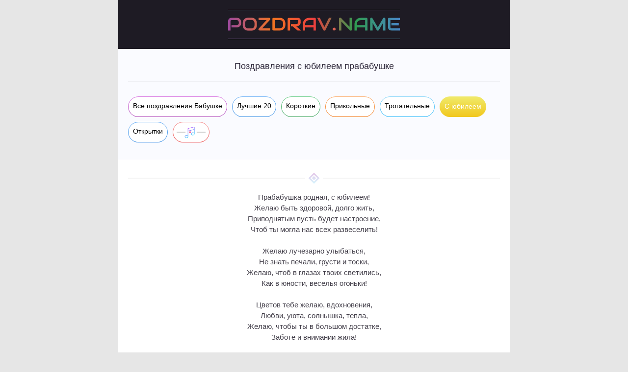

--- FILE ---
content_type: text/html; charset=UTF-8
request_url: https://pozdrav.name/babushke/yubilej-prababushke.html
body_size: 8047
content:
<!DOCTYPE html>
<html lang="ru">
<head>
	<meta http-equiv="Content-Language" content="ru">
	<meta http-equiv="Content-Type" content="text/html; charset=utf-8">
	<meta http-equiv="X-UA-Compatible" content="ie=edge">
	<title>Поздравления с Юбилеем Прабабушке</title>
	<meta name="description" content="Подарите любимой прабабуле в юбилей несколько теплых поздравительных строчек, которые обязательно останутся в ее душе на долгие годы!">
	<meta name="viewport" content="width=device-width, initial-scale=1.0">
	<link rel="shortcut icon" href="/img/favicon.png" type="image/png">
	<link rel="icon" href="/favicon.png" type="image/png" sizes="120x120">
	<link rel="icon" href="/img/icons-192.png" type="image/png" sizes="192x192">
	<link rel="apple-touch-icon" href="/apple-touch-icon.png">
	<link rel="manifest" href="/manifest.json">
	<script async src="https://www.googletagmanager.com/gtag/js?id=G-9PD1Q8BSFH"></script><script>window.dataLayer=window.dataLayer||[];function gtag(){dataLayer.push(arguments);}gtag('js',new Date());gtag('config','G-9PD1Q8BSFH');</script>
	<meta property="og:site_name" content="Pozdrav.Name">
	<meta property="og:image" content="https://pozdrav.name/babushke/otkrytki/yubilej-prababushke.jpg">
	<style> *{padding:0;margin:0}body{font-family:Tahoma,Arial;font-weight:400;background-color:#e6e6e6}a:hover{text-decoration:none}a{text-decoration:none;transition:all .3s ease;-moz-transition:all .3s ease;-webkit-transition:all .3s ease}input{outline:none}button{outline:none;cursor:pointer}h1{font-size:18px;color:#292336;font-weight:500;text-align:center;padding:25px 0 20px;margin:0 5px;border-bottom:1px solid #eff0f4}a.button{display:block;width:auto;position:relative;border-radius:50px;align-items:center;justify-content:center;padding:10px 10px 14px 10px;overflow:hidden}span.button_active{display:block;width:auto;position:relative;border-radius:50px;align-items:center;justify-content:center;overflow:hidden;padding:12px 10px}a.voice2{padding:10px 8px 7px}a.voice2 span{background:url(/img/voice2.svg) no-repeat;height:23px;width:59px;display:block}a.button span,span.button_active{font-size:14px;transition:all .3s ease;-moz-transition:all .3s ease;-webkit-transition:all .3s ease}a.button:after{content:'';background-color:#fff;width:calc(100% - 2px);height:calc(100% - 2px);display:block;margin:auto;position:absolute;top:0;left:0;bottom:0;right:0;border-radius:50px;z-index:1;transition:all .3s ease;-moz-transition:all .3s ease;-webkit-transition:all .3s ease}a.button:hover:after{opacity:0}a.button:hover span,span.button_active{color:#fff!important}.separator{padding:30px 0 20px;display:flex;justify-content:center;align-items:center;width:100%}.separator .line{height:2px;width:calc(50% - 18px);background-color:#f4f3f4}.separator .rhombus{width:16px;height:16px;background:linear-gradient(135deg,#c06ec7 0%,#96e5fc 100%);transform:rotate(45deg);opacity:.4;margin:0 10px;position:relative;display:block;align-items:center;justify-content:center}.separator .rhombus:after{content:'';position:absolute;display:block;width:calc(10px - 4px);height:calc(10px - 4px);margin:auto;top:0;left:0;right:0;bottom:0;border:2px solid #fff;box-sizing:content-box}.pink{background:linear-gradient(180deg,#d870e1 0%,#aa3bb4 100%)}.blue{background:linear-gradient(180deg,#6eb2f7 0%,#318ae4 100%)}.green{background:linear-gradient(180deg,#68ce87 0%,#2f9d51 100%)}.red{background:linear-gradient(180deg,#f79595 0%,#ec3d3d 100%)}.sea{background:linear-gradient(180deg,#7ce2e1 0%,#50b2b1 100%)}.orange{background:linear-gradient(180deg,#feae6e 0%,#f1710b 100%)}.lightblue{background:linear-gradient(180deg,#88d6fa 0%,#1ab3f9 100%)}.yellow{background:linear-gradient(180deg,#f0eb6c 0%,#f2c71d 100%)}header{max-width:798px;min-width:300px;margin:auto;background-color:#1e1b24;display:flex;justify-content:center}header a{width:80%;max-width:350px;height:auto;margin:20px 0;display:block;padding:16px 0 13px;position:relative}header img{width:100%;max-width:350px;height:auto}header a:before,header a:after{content:'';width:100%;height:1px;position:absolute;left:0}header a:before{top:0;background:linear-gradient(90deg,#66e4fb 0%,#cf8df9 100%)}header a:after{bottom:0;background:linear-gradient(270deg,#66e4fb 0%,#cf8df9 100%)}main{max-width:798px;min-width:300px;margin:auto;background-color:#fff}main .choice{display:flex;flex-direction:column;background-color:#fafbff;padding:0 5px}main .choice .choice__block{padding:25px 0 30px;display:flex;justify-content:flex-start;flex-wrap:wrap}main .choice .choice__block a,main .choice .choice__block span.button_active{margin:5px}main .choice .choice__block span{color:#000;z-index:2;position:relative}main .congratulations{display:flex;flex-direction:column;align-items:center;justify-content:center;padding:0 10px}main .congratulations .congratulation{width:100%;margin:0}.choice3{text-align:right;position:relative;padding-top:15px;font-size:15px;word-spacing:5px;width:100%}.choice3 span{word-spacing:normal}.choice3 a{text-decoration:underline;color:#048cca;white-space:nowrap}.choice3 a:hover{text-decoration:none}main .congratulations .congratulation p{text-align:center;font-size:15px;color:#433f4a;line-height:22px;white-space:pre-line;width:100%;cursor:pointer}main .congratulations .congratulation p.prose{text-align:justify}main .congratulations .congratulation .buttons{background-color:#f5f7ff;border-radius:40px;display:flex;justify-content:space-between;align-items:center;margin:30px auto 0;max-width:394px}main .congratulations .congratulation .buttons .line{width:1px;background:linear-gradient(180deg,#66e4fb 0%,#cf8df9 100%);height:30px;z-index:1}main .congratulations .congratulation .buttons .copy svg{height:15px;fill:#7c94f3;margin-right:7px}main .congratulations .congratulation .buttons .postcard svg{width:15px;height:15px;fill:#7c94f3;margin-right:7px}main .congratulations .congratulation .buttons button.copy,main .congratulations .congratulation .buttons button.postcard{display:flex;width:50%;height:40px;background-color:#f5f7ff;align-items:center;justify-content:center;border:none;font-size:14px;text-decoration:none;color:#44404b;z-index:2}main .congratulations .congratulation .buttons button.copy{border-radius:40px 0 0 40px}main .congratulations .congratulation .buttons button.postcard{border-radius:0 40px 40px 0}main .congratulations .congratulation .buttons button.copy:hover,main .congratulations .congratulation .buttons button.postcard:hover,main .congratulations .congratulation .buttons button.copy.poems-copied,main .congratulations .congratulation .buttons button.postcard.poems-opened{background-color:#94a3e1;color:#fff;width:calc(50% + 1px)}main .congratulations .congratulation .buttons button.copy.poems-btn-copy.copy2{width:100%;border-radius:40px}main .congratulations .congratulation .buttons button.copy:hover,main .congratulations .congratulation .buttons button.copy.poems-copied{margin-right:-1px}main .congratulations .congratulation .buttons button.postcard:hover,main .congratulations .congratulation .buttons button.postcard.poems-opened{margin-left:-1px}main .congratulations .congratulation .buttons button.copy:hover svg,main .congratulations .congratulation .buttons button.postcard:hover svg,main .congratulations .congratulation .buttons button.copy.poems-copied svg,main .congratulations .congratulation .buttons button.postcard.poems-opened svg{fill:#fff}main .congratulations .congratulation .buttons .copy svg{width:13px}@media (min-width:800px){main .choice{padding:0 15px}main .congratulations{padding:0 20px}}@media (max-width:350px){a.button span,span.button_active{font-size:13px}}@media (max-width:330px){a.button{padding:10px 7px 14px 7px}span.button_active{padding:12px 7px}} </style>
</head>
<body>
	<header><a href="https://pozdrav.name/" title="Поздравления и романтика на Pozdrav.Name"><img src="/img/logo.svg" alt="Pozdrav.Name" width="350" height="27"></a></header>
	<main>
		<div class="choice">
			<h1>Поздравления с юбилеем прабабушке</h1>
			<div class="choice__block">
				<a href="/babushke/" title="С днем рождения бабушке" class="button pink"><span>Все поздравления Бабушке</span></a>
				<a href="/babushke/luchshie.html" title="Лучшие с днем рождения бабушке" class="button blue"><span>Лучшие 20</span></a>
				<a href="/babushke/korotkie.html" title="Короткие с днем рождения бабушке" class="button green"><span>Короткие</span></a>
				<a href="/babushke/prikolnye.html" title="Прикольные с днем рождения бабушке" class="button orange"><span>Прикольные</span></a>
				<a href="/babushke/trogatelnye.html" title="Трогательные с днем рождения бабушке" class="button lightblue"><span>Трогательные</span></a>
				<span class="button_active yellow">С юбилеем</span>
				<a href="/babushke/otkrytki/" title="Открытки на день рождения бабушке" class="button blue"><span>Открытки</span></a>
				<a href="/vc/#/categories/23" title="Голосовые поздравления бабушке" class="button red voice2"><span></span></a>
			</div>
		</div>
		<div id="congratulations" class="congratulations">
			<div class="congratulation" data-index="1" data-ids="3229"><div class="separator"><div class="line"></div><div class="rhombus"></div><div class="line"></div></div>
<p class="poems__body">Прабабушка родная, с юбилеем!
Желаю быть здоровой, долго жить,
Приподнятым пусть будет настроение,
Чтоб ты могла нас всех развеселить!

Желаю лучезарно улыбаться,
Не знать печали, грусти и тоски,
Желаю, чтоб в глазах твоих светились,
Как в юности, веселья огоньки!

Цветов тебе желаю, вдохновения,
Любви, уюта, солнышка, тепла,
Желаю, чтобы ты в большом достатке,
Заботе и внимании жила!</p>
				<div class="buttons"><button class="copy poems-btn-copy" type="button"><svg version="1.1" xmlns="http://www.w3.org/2000/svg" viewBox="0 0 368.81041 372"><path d="M370.40521-1.59479v317H56.59481v-317Zm-16.51634,297v-277H73.11114v277Z" transform="translate(-1.59479 1.59479)"/><path d="M21.02589,66.46284c.0085-7.64637.04026-15.2926.05125-22.939H1.59479V370.40521H329.50792v-22.939H20.9407V66.46284Z" transform="translate(-1.59479 1.59479)"/><line x1="263.40521" y1="21.59481" x2="260.66556" y2="21.59481"/><path class="f5d25e30-33c9-45f5-9c88-fc122b602933" d="M31.12251,352.9549" transform="translate(-1.59479 1.59479)"/></svg>Копировать</button><div class="line"></div><button class="postcard poems-btn-card" type="button"><svg version="1.1" xmlns="http://www.w3.org/2000/svg" xmlns:xlink="http://www.w3.org/1999/xlink" x="0px" y="0px" viewBox="0 0 58 58" xml:space="preserve"><path d="M57,6H1C0.448,6,0,6.447,0,7v44c0,0.553,0.448,1,1,1h56c0.552,0,1-0.447,1-1V7C58,6.447,57.552,6,57,6z M56,50H2V8h54V50z"/><path d="M16,28.138c3.071,0,5.569-2.498,5.569-5.568C21.569,19.498,19.071,17,16,17s-5.569,2.498-5.569,5.569C10.431,25.64,12.929,28.138,16,28.138z M16,19c1.968,0,3.569,1.602,3.569,3.569S17.968,26.138,16,26.138s-3.569-1.601-3.569-3.568S14.032,19,16,19z"/><path d="M7,46c0.234,0,0.47-0.082,0.66-0.249l16.313-14.362l10.302,10.301c0.391,0.391,1.023,0.391,1.414,0s0.391-1.023,0-1.414l-4.807-4.807l9.181-10.054l11.261,10.323c0.407,0.373,1.04,0.345,1.413-0.062c0.373-0.407,0.346-1.04-0.062-1.413l-12-11c-0.196-0.179-0.457-0.268-0.72-0.262c-0.265,0.012-0.515,0.129-0.694,0.325l-9.794,10.727l-4.743-4.743c-0.374-0.373-0.972-0.392-1.368-0.044L6.339,44.249c-0.415,0.365-0.455,0.997-0.09,1.412C6.447,45.886,6.723,46,7,46z"/></svg>В открытке</button></div>
			</div>
			<div class="congratulation" data-index="2" data-ids="3230"><div class="separator"><div class="line"></div><div class="rhombus"></div><div class="line"></div></div>
<p class="poems__body">Сколько бы прабабушке лет ни исполнялось,
Все равно прекраснее в мире не найти,
Ведь она препятствиям только улыбалась,
Не сдавалась трудностям на своем пути!

Мы тобой, прабабушка, всей семьей гордимся!
Только будь здоровою, только не болей!
На тебя похожими быть всегда стремимся
И любовь с почтением шлем в твой юбилей!</p>
				<div class="buttons"><button class="copy poems-btn-copy" type="button"><svg version="1.1" xmlns="http://www.w3.org/2000/svg" viewBox="0 0 368.81041 372"><path d="M370.40521-1.59479v317H56.59481v-317Zm-16.51634,297v-277H73.11114v277Z" transform="translate(-1.59479 1.59479)"/><path d="M21.02589,66.46284c.0085-7.64637.04026-15.2926.05125-22.939H1.59479V370.40521H329.50792v-22.939H20.9407V66.46284Z" transform="translate(-1.59479 1.59479)"/><line x1="263.40521" y1="21.59481" x2="260.66556" y2="21.59481"/><path class="f5d25e30-33c9-45f5-9c88-fc122b602933" d="M31.12251,352.9549" transform="translate(-1.59479 1.59479)"/></svg>Копировать</button><div class="line"></div><button class="postcard poems-btn-card" type="button"><svg version="1.1" xmlns="http://www.w3.org/2000/svg" xmlns:xlink="http://www.w3.org/1999/xlink" x="0px" y="0px" viewBox="0 0 58 58" xml:space="preserve"><path d="M57,6H1C0.448,6,0,6.447,0,7v44c0,0.553,0.448,1,1,1h56c0.552,0,1-0.447,1-1V7C58,6.447,57.552,6,57,6z M56,50H2V8h54V50z"/><path d="M16,28.138c3.071,0,5.569-2.498,5.569-5.568C21.569,19.498,19.071,17,16,17s-5.569,2.498-5.569,5.569C10.431,25.64,12.929,28.138,16,28.138z M16,19c1.968,0,3.569,1.602,3.569,3.569S17.968,26.138,16,26.138s-3.569-1.601-3.569-3.568S14.032,19,16,19z"/><path d="M7,46c0.234,0,0.47-0.082,0.66-0.249l16.313-14.362l10.302,10.301c0.391,0.391,1.023,0.391,1.414,0s0.391-1.023,0-1.414l-4.807-4.807l9.181-10.054l11.261,10.323c0.407,0.373,1.04,0.345,1.413-0.062c0.373-0.407,0.346-1.04-0.062-1.413l-12-11c-0.196-0.179-0.457-0.268-0.72-0.262c-0.265,0.012-0.515,0.129-0.694,0.325l-9.794,10.727l-4.743-4.743c-0.374-0.373-0.972-0.392-1.368-0.044L6.339,44.249c-0.415,0.365-0.455,0.997-0.09,1.412C6.447,45.886,6.723,46,7,46z"/></svg>В открытке</button></div>
			</div>
			<div id="bar12"></div><div id="voice12"></div>
			<div class="congratulation" data-index="3" data-ids="3231"><div class="separator"><div class="line"></div><div class="rhombus"></div><div class="line"></div></div>
<p class="poems__body prose">Прабабушка! Любимая, добрая и самая лучшая! С юбилеем! Я желаю тебе долгих и ярких лет жизни, наполненных заботой и теплом! Пусть каждый день дарит тебе прекрасное настроение и встречи с любимыми людьми! Пусть солнце ярко светит над головой! Домашнего уюта, добра и счастья тебе, родная!</p>
				<div class="buttons_bar"></div>
			</div>
			<div class="congratulation" data-index="4" data-ids="3232"><div class="separator"><div class="line"></div><div class="rhombus"></div><div class="line"></div></div>
<p class="poems__body">Прабабуля, желаю сердечно
Много радости в твой юбилей,
И здоровья стального, конечно,
И вокруг лишь хороших людей!

Пусть желания в быль воплотятся,
А в душе царят мир и покой,
Я желаю всегда оставаться
Позитивной и доброй такой!

Пусть тебе, прабабуля родная,
Будет жизнь только счастье дарить!
Я желаю жить, грусти не зная,
Быть любимой всегда и любить!</p>
				<div class="buttons_bar"></div>
			</div>
			<div id="bar"></div>
			<div class="congratulation" data-index="5" data-ids="3233"><div class="separator"><div class="line"></div><div class="rhombus"></div><div class="line"></div></div>
<p class="poems__body">С юбилеем, прабабушка дорогая!
В этот день я желаю, любя,
Чтобы осень твоя золотая
Теплой, светлой была для тебя!

Будь бодра и здорова, родная,
Я желаю тебе свежих сил,
День чтоб каждый улыбкой встречала,
Чтобы радости он приносил!</p>
				<div class="buttons_bar"></div>
			</div>
			<div class="congratulation" data-index="6" data-ids="3234"><div class="separator"><div class="line"></div><div class="rhombus"></div><div class="line"></div></div>
<p class="poems__body prose">Желаю тебе от всего сердца море радости и смеха, достатка и добра, счастливых дней и объятий любящих людей! Пусть все у тебя будет прекрасно, настроение остается отличным, здоровье – крепким, а дни – светлыми и полными нежности! С юбилеем тебя, дорогая прабабушка!</p>
				<div class="buttons_bar"></div>
			</div>
			<div class="congratulation" data-index="7" data-ids="3235"><div class="separator"><div class="line"></div><div class="rhombus"></div><div class="line"></div></div>
<p class="poems__body">Милая прабабушка, с юбилеем!
Пожелаю здоровья на годы!
И за все, что я в жизни имею,
Я тебе благодарна! Погоды

Я желаю тебе безоблачной,
Интересных бесед с подругами,
Остается улыбка пусть солнечной,
Навсегда попрощайся с недугами!</p>
				<div class="buttons_bar"></div>
			</div>
			<div id="voice_w"></div>
			<div class="congratulation" data-index="8" data-ids="3236"><div class="separator"><div class="line"></div><div class="rhombus"></div><div class="line"></div></div>
<p class="poems__body">Я, прабабушка, сердечно
С юбилеем поздравляю!
Не пугать меня инфарктом
И склерозом я желаю!

Персонажей сериалов
Помнить всех по именам,
Без очков читать газеты,
Не ходить по докторам,

Быть в прекрасном настроении,
Возраст свой не вспоминать,
Выглядеть всегда отлично,
Только радость излучать!</p>
				<div class="buttons_bar"></div>
			</div>
			<div class="congratulation" data-index="9" data-ids="3237"><div class="separator"><div class="line"></div><div class="rhombus"></div><div class="line"></div></div>
<p class="poems__body prose">Желаю тебе никогда не огорчаться и быть счастливой, милая прабабушка! Желаю, чтобы каждая минута жизни дарила радость, хорошее настроение и позитив! Пусть у тебя будет все, что необходимо для жизни: земные блага, достаток, здоровье, долголетие, оптимизм и стопроцентная удача! С юбилеем!</p>
				<div class="buttons_bar"></div>
			</div>
			<div class="congratulation" data-index="10" data-ids="3238"><div class="separator"><div class="line"></div><div class="rhombus"></div><div class="line"></div></div>
<p class="poems__body">Моя прабабушка любимая, родная,
Сердечно с юбилеем поздравляю я тебя!
Здоровья очень крепкого желаю,
Душевной радости, сердечного тепла!

И мелочей по жизни всяких:
Приятных, добрых новостей,
Улыбок искренних и ярких,
И чтоб мечты твои исполнились скорей!</p>
				<div class="buttons_bar"></div>
			</div>
			<div class="see-main"><a href="/babushke/" class="see-main"><span>Начать просмотр с главной страницы<br>Бабушки</span></a></div>
			<div class="pagination"><div class="pagination__items">
				<a href="/babushke/">1</a>
				<a href="/babushke/stihi.html">2</a>
				<a href="/babushke/prikolnye.html">3</a>
				<a href="/babushke/trogatelnye.html">4</a>
				<span>...</span>
				<span class="current">34</span>
				<a href="/babushke/" class="next arrow_svg">&rarr;</a>
			</div></div>
			<div class="choice2"><span>Еще поздравления Бабушке: </span><a href="/babushke/50-let.html" title="С 50-летием бабушке">На 50 лет</a>, <a href="/babushke/55-let.html" title="С 55-летием бабушке">На 55 лет</a>, <a href="/babushke/60-let.html" title="С 60-летием бабушке">На 60 лет</a>, <a href="/babushke/65-let.html" title="С 65-летием бабушке">На 65 лет</a>, <a href="/babushke/70-let.html" title="С 70-летием бабушке">На 70 лет</a>, <a href="/babushke/75-let.html" title="С 75-летием бабушке">На 75 лет</a>, <a href="/babushke/80-let.html" title="С 80-летием бабушке">На 80 лет</a>, <a href="/babushke/luchshej.html" title="С днем рождения любимой бабушке">Любимой</a>, <a href="/babushke/yubilej-ot-vnuka.html" title="С юбилеем бабушке от внука">От внука</a>, <a href="/babushke/yubilej-ot-vnuchki.html" title="С юбилеем бабушке от внучки">От внучки</a>, <a href="/babushke/dvoyurodnoj.html" title="С днем рождения двоюродной бабушке">Двоюродной</a>, <a href="/babushke/valentine.html" title="С днем рождения бабе Вале">Вале</a>, <a href="/babushke/galine.html" title="С днем рождения бабе Гале">Гале</a>, <a href="/babushke/lyube.html" title="С днем рождения бабе Любе">Любе</a>, <a href="/babushke/nadezhde.html" title="С днем рождения бабе Наде">Наде</a>, <a href="/babushke/nine.html" title="С днем рождения бабе Нине">Нине</a>, <a href="/babushke/olge.html" title="С днем рождения бабе Оле">Оле</a>, <a href="/babushke/svetlane.html" title="С днем рождения бабе Свете">Свете</a>, <a href="/babushke/tatyane.html" title="С днем рождения бабе Тане">Тане</a></div>
		</div>
		<div id="voice_b"></div>
		<div class="postcards">
			<div class="poems__card">
				<a href="/babushke/otkrytki/" title="Открытки на день рождения бабушке" class="arrow">Открытки Бабушке<span class="arrow_bar"></span></a>
				<img src="" data-src="/babushke/otkrytki/yubilej-prababushke.jpg" alt="Открытка на юбилей прабабушке" class="poems__image otkrytka" width="798" height="599">
			</div>
			<div class="video-postal">
				<div class="youtube-player" id="youtube-player" data-src="https://vkvideo.ru/video-47292957_456239026" data-src2="/video/yubilej-zhenshhine.mp4"><iframe src="" data-src="https://vkvideo.ru/video_ext.php?oid=-47292957&id=456239026&hash=2f1b7b9e484fb146" width="640" height="360" frameborder="0" allowfullscreen="1" allow="autoplay; encrypted-media; fullscreen; picture-in-picture" id="youtube" title="Видео открытка на юбилей женщине"></iframe></div>
			</div>
		</div>
		<div id="bf"></div>
		<div class="author">
			<div class="photo"><img src="" data-src="/authors/img/tatyana-bochanova.min.jpg" alt="Татьяна Бочанова"></div>
			<div class="info"><a href="/authors/tatyana-bochanova.html" class="title" title="Страница автора поздравлений">Татьяна Бочанова</a><div class="line"></div><div class="stage">Автор</div></div>
		</div>
	</main>
	<footer>
		<div class="soc">
			<a href="https://www.youtube.com/c/PozdravName" title="Мы на YouTube" target="_blank" rel="noopener"><img src="" data-src="/img/yt.svg" alt="YouTube" width="40" height="40" class="bar4"></a>
			<a href="https://vk.com/pozdrav_name" title="Мы во ВКонтакте" target="_blank" rel="noopener"><img src="" data-src="/img/vk.svg" alt="ВК" width="40" height="40" class="bar4"></a>
			<a href="https://ok.ru/pozdrav.name" title="Мы на Одноклассниках" target="_blank" rel="noopener"><img src="" data-src="/img/ok.svg" alt="ОК" width="40" height="40" class="bar4"></a>
			<a href="https://t.me/pozdrav_name" title="Мы в Telegram" target="_blank" rel="noopener"><img src="" data-src="/img/tg.svg" alt="Telegram" width="40" height="40" class="bar4"></a>
		</div>
		<div class="menu">
			<a href="/terms.html">Условия</a><div class="line"></div>
			<a href="/privacy-policy.html">Конфиденциальность</a><div class="line"></div>
			<a href="/contacts.html">Контакты</a>
		</div>
		<div class="copyright">© Pozdrav.Name, 2020-2026 гг. Права защищены.</div>
	</footer>
	<link rel="preload" href="/css/css4.min.css" as="style" onload="this.onload=null;this.rel='stylesheet'"><noscript><link rel="stylesheet" href="/css/css4.min.css"></noscript>
	<script>const incard={sum:5};const voice={url0:'categories/222531',url1:'/audio/58522',text1:'Нежное поздравление бабушке с Юбилеем! – песня',url2:'/audio/333672',text2:'С прекрасным Юбилеем бабушке от внучки! – песня',url3:'',text3:'Бабушке',url4:'/audio/64589',text4:'Поздравление знаку зодиака <span class="voice_bt_t">Водолей</span> <i>(21.01-19.02)</i>',img4:'vodolei',urlw:'67f0a8f0d7ca8b8cd2085822'};const bfParamsdefault={bf:true,appeal:'Ты',sex:'Женский',name:false,whohave:{'Мужской':false,'Женский':'бабушка'},age:false,birthmonth:false,job:false,hobby:false,appearance:false,character:false,wish:false};</script>
	<script src="https://yastatic.net/jquery/3.3.1/jquery.min.js"></script>
	<script async src="/js/js6.min.js"></script>
</body>
</html>

--- FILE ---
content_type: text/css
request_url: https://pozdrav.name/css/css4.min.css
body_size: 3352
content:
h2,h3{color:#292336;font-weight:500;font-size:17px;margin-bottom:25px;text-align:center}h3{font-size:16px;margin-bottom:15px}blockquote{border-left:4px solid #1b4965;margin:1.2em 0;padding:0.5em 1em;background:#f5f8fb;font-style:italic;}a.arrow{max-width:275px;min-height:30px;color:#433f4a;font-weight:600;font-size:14px;display:flex;align-items:center;justify-content:center;text-decoration:underline}a.arrow .arrow_svg{width:30px;height:30px;background:linear-gradient(180deg,#c06ec7 0,#96e5fc 100%);position:relative;display:flex;align-items:center;justify-content:center;border-radius:50%;margin-left:10px}a.arrow .arrow_svg:before{content:'';position:absolute;top:0;bottom:0;left:0;right:0;width:calc(100% - 2px);height:calc(100% - 2px);margin:auto;background-color:#fff;border-radius:50%;transition:all .3s ease;-moz-transition:all .3s ease;-webkit-transition:all .3s ease}a.arrow .arrow_svg svg{width:14px!important;height:14px!important;fill:#f59994;position:relative;transition:all .3s ease;-moz-transition:all .3s ease;-webkit-transition:all .3s ease}a.arrow:hover{text-decoration:none}a.arrow:hover .arrow_svg:before{opacity:0}a.arrow:hover .arrow_svg svg{fill:#fff}main .congratulations .congratulation2:last-child{margin-bottom:50px}main .congratulations .congratulation a.arrow{margin:25px auto 0 auto}main .congratulations .congratulation2 a.arrow{color:#292336;font-weight:500;font-size:16px;margin:0 auto 20px auto}.buttons_bar,.buttons_bar2{min-height:40px;margin:30px auto 0}.separator_bar{padding:30px 0 20px;min-height:16px}.poems__cards{display:none;margin:10px auto 0 -10px;max-width:434px;width:calc(100% + 20px)}.poems__cards.poems-opened{display:block}.poems__card{position:relative;width:100%}.poems__cards .poems__card+.poems__card{margin-top:50px}.poems__image{width:100%}main .postcards .poems__image_h{max-width:599px}main .poems__card-buttons{padding:0 10px}main .poems__card-buttons button.video-link{background-color:#fff;display:flex;align-items:center;justify-content:center;color:#44404b;font-size:14px;padding:15px 0;border-radius:50px;max-width:394px;width:100%}main .poems__card-buttons button.video-link svg{width:13px;height:13px;margin-left:10px;transition:all .3s ease;-moz-transition:all .3s ease;-webkit-transition:all .3s ease}main .poems__card-buttons button.video-link:hover svg,main .poems__card-buttons button.copy.poems-copied svg{fill:#fff}main .poems__card-buttons button.copy{margin:7px auto 10px auto;border:1px solid #afdefd}main .poems__card-buttons button.copy svg{fill:#009cfa}main .poems__card-buttons button.copy:hover,main .poems__card-buttons button.copy.poems-copied{color:#fff;background-color:#afdefd}main .poems__card-buttons button.download{margin:0 auto;border:1px solid #f58b83}main .poems__card-buttons button.download svg{fill:#f58b83}main .poems__card-buttons button.download:hover{color:#fff;background-color:#f58b83}.voices,.bf-result .voices{display:flex;flex-wrap:wrap;justify-content:flex-start;margin-top:15px;width:100%}.voice,.bf-result .voice{width:calc(100% - 40px);border-radius:20px;background-color:#e7ecff;margin-top:37px;display:flex;flex-direction:column;align-items:center;padding:20px 20px;font-family:Tahoma,Arial;line-height:normal}.bf-result .voice{width:auto}.voice:before,.bf-result .voice:before{content:'';display:block;background:url(/img/voice.svg) no-repeat transparent;width:80px;height:31px}.voice .title,.bf-result .voice .title{font-weight:500;color:#292336;font-size:16px;text-align:center;margin-top:10px}.voice .title span,.bf-result .voice .title span{display:block;font-size:22px}.voice a.arrow,.bf-result .voice a.arrow{margin-top:15px}.voice a.voice-play,.bf-result .voice a.voice-play{display:flex;height:57px;align-items:center;text-decoration:underline;color:#433f4a;font-size:15px;margin:15px 0;padding-left:67px;position:relative;width:100%}.voice a.voice-play span,.bf-result .voice a.voice-play span{display:block;width:57px;height:57px;border-radius:50%;background:linear-gradient(90deg,rgba(102,228,251,0.2) 0,rgba(207,141,249,0.2) 100%);position:absolute;top:2px;left:0}.voice a.voice-play:hover span,.bf-result .voice a.voice-play:hover span{background:linear-gradient(90deg,rgba(102,228,251,0.5) 0,rgba(207,141,249,0.5) 100%)}.voice a.voice-play span:before,.bf-result .voice a.voice-play span:before{content:'';display:block;width:47px;height:47px;border-radius:50%;margin:auto;position:absolute;top:0;left:0;right:0;bottom:0;background-color:#009cfa;transition:all .3s ease;-moz-transition:all .3s ease;-webkit-transition:all .3s ease}.voice a.voice-play span:after,.bf-result .voice a.voice-play span:after{content:'';display:block;border:10px solid transparent;border-left:16px solid #fff;width:0;height:0;position:absolute;top:0;left:14px;right:0;bottom:0;margin:auto}.voice a.voice-play:hover,.bf-result .voice a.voice-play:hover{text-decoration:none}#g_voice_b{width:calc(100% + 20px)}#voice_b{width:auto;height:calc(100vw*200/414);max-height:200px;padding-top:2px;padding-bottom:2px;margin-top:30px}.congratulation+#voice_b{margin-top:37px}.voice_b,.bf-result .voice_b{background:linear-gradient(45deg,#66e4fb 0,#cf8df9 100%);width:auto;height:calc(100vw*200/414);max-height:200px;padding:2px;padding-right:calc((100vw*203/414) + 2px);position:relative;z-index:1;margin-top:30px;font-family:Tahoma,Arial;line-height:normal}.bf-result .voice_b{height:calc(100vw*200/414 + 4px);max-height:204px;margin:67px auto 0 -10px;width:calc(100% + 20px)}.bf-result .voice_b:before{background:#fff url(/img/voice_b-2.png) right no-repeat}.voice_b-1:before{background:#fff url(/img/voice_b-1.jpg) right no-repeat}.voice_b-2:before{background:#fff url(/img/voice_b-2.png) right no-repeat}.voice_b-bliznecy:before{background:#fff url(/img/voice_b-bliznecy.jpg) right no-repeat}.voice_b-telec:before{background:#fff url(/img/voice_b-telec.jpg) right no-repeat}.voice_b-deva:before{background:#fff url(/img/voice_b-deva.jpg) right no-repeat}.voice_b-kozerog:before{background:#fff url(/img/voice_b-kozerog.jpg) right no-repeat}.voice_b-lev:before{background:#fff url(/img/voice_b-lev.jpg) right no-repeat}.voice_b-oven:before{background:#fff url(/img/voice_b-oven.jpg) right no-repeat}.voice_b-rak:before{background:#fff url(/img/voice_b-rak.jpg) right no-repeat}.voice_b-ryby:before{background:#fff url(/img/voice_b-ryby.jpg) right no-repeat}.voice_b-skorpion:before{background:#fff url(/img/voice_b-skorpion.jpg) right no-repeat}.voice_b-strelec:before{background:#fff url(/img/voice_b-strelec.jpg) right no-repeat}.voice_b-vesy:before{background:#fff url(/img/voice_b-vesy.jpg) right no-repeat}.voice_b-vodolei:before{background:#fff url(/img/voice_b-vodolei.jpg) right no-repeat}.voice_b:before,.bf-result .voice_b:before{content:'';display:block;background-size:contain;width:calc(100% - 4px);height:calc(100vw*200/414);max-height:200px;position:absolute;top:2px;left:2px;z-index:2}.voice_bt,.bf-result .voice_bt{position:relative;z-index:3;height:calc((100vw*200/414) - 72px);padding:5px 15px 10px 15px;font-size:18px;color:#292336;text-align:center;word-spacing:normal}.bf-result .voice_bt{height:calc((100vw*200/414) - 62px)}.voice_bt_t,.bf-result .voice_bt_t{display:block;font-weight:bold}.voice_b a,.bf-result .voice_b a{display:block;z-index:3;background:linear-gradient(180deg,#e85c5c 0,#ec3d3d 100%);color:#fff;position:relative;font-size:13px;margin:0 auto;padding:5px 0 8px 0;width:calc(100% - 30px);max-width:200px;border-radius:47px;text-align:center}.voice_b a span,.bf-result .voice_b a span{display:block;font-size:15px;font-weight:bold}.voice_b a:hover,.bf-result .voice_b a:hover{background:linear-gradient(180deg,#ec3d3d 0,#bf0303 100%)}#voice12{min-height:320px;padding:20px;margin-top:37px}#voice_w{width:100%;min-height:559px;margin-top:37px}main .congratulations .see-main{width:100%;display:flex;align-items:center;justify-content:center}main .congratulations .see-main a.see-main{max-width:394px;display:block;text-align:center;font-weight:500;font-size:16px;color:#44404b;border-radius:50px;padding:10px 0;position:relative;margin:37px 0;background:linear-gradient(270deg,#66e4fb 0,#cf8df9 100%);-webkit-box-shadow:0 11px 17px 0 rgba(8,56,152,0.13);-moz-box-shadow:0 11px 17px 0 rgba(8,56,152,0.13);box-shadow:0 11px 17px 0 rgba(8,56,152,0.13)}main .congratulations .see-main a.see-main:before{content:'';display:block;position:absolute;top:0;left:0;right:0;bottom:0;width:calc(100% - 2px);height:calc(100% - 2px);background-color:#fff;border-radius:50px;margin:auto;transition:all .3s ease;-moz-transition:all .3s ease;-webkit-transition:all .3s ease}main .congratulations .see-main a.see-main span{position:relative}main .congratulations .see-main a.see-main:hover{color:#fff}main .congratulations .see-main a.see-main:hover:before{opacity:0}main .congratulations .pagination{max-width:394px;width:100%}main .congratulations .pagination .pagination__items{margin-bottom:37px;display:flex;align-items:center;justify-content:space-between;width:100%}main .congratulations .pagination .pagination__items a,main .congratulations .pagination .pagination__items span{width:40px;height:40px;display:flex;align-items:center;justify-content:center;border-radius:50%;background-color:#fff;color:#44404b;font-weight:600;font-size:14px;opacity:.7}main .congratulations .pagination .pagination__items a:hover,main .congratulations .pagination .pagination__items span.current{-webkit-box-shadow:0 14px 25px 0 rgba(8,56,152,0.12);-moz-box-shadow:0 14px 25px 0 rgba(8,56,152,0.12);box-shadow:0 14px 25px 0 rgba(8,56,152,0.12);opacity:1}main .congratulations .pagination .pagination__items a.next svg{width:14px;height:14px;fill:#44404b}.choice2{text-align:left;position:relative;padding:5px 0 5px 10px;font-size:15px;line-height:30px;word-spacing:10px;width:100%;margin-bottom:20px}.choice2 span,.choice2 a{word-spacing:normal}.choice2 a{text-decoration:underline;color:#048cca;white-space:nowrap}.choice2 a:hover{text-decoration:none}.choice2:before{content:'';width:2px;height:100%;position:absolute;left:0;top:0;background:linear-gradient(180deg,#66e4fb 0,#cf8df9 100%)}main .postcards{margin-top:30px;background-color:#fafbff;display:flex;flex-direction:column;justify-content:center;align-items:center}#voice_b+.postcards{margin-top:30px}main .postcards .video-postal{width:100%;min-height:calc((100vw*0.5625) + 138px)}.youtube-player{position:relative;padding-bottom:56.23%;height:0;overflow:hidden;max-width:100%}.youtube-player iframe,.youtube-player object,.youtube-player embed{position:absolute;top:0;left:0;width:100%;height:100%;z-index:100;background:transparent}main .postcards .poems__card{padding-bottom:50px;border-top:1px solid #eff0f4;border-bottom:1px solid #eff0f4;min-height:calc((100vw*599/798) + 130px)}main .postcards .arrow{color:#292336;font-weight:500;font-size:16px;margin:30px auto 20px auto}main .postcards img{width:100%;height:auto}main .author{display:flex;align-items:center;padding:30px 10px}main .author .photo{display:flex;align-items:center;justify-content:center;width:80px;height:80px;background:linear-gradient(90deg,rgba(102,228,251,0.4) 0,rgba(207,141,249,0.4) 100%);border-radius:50%}main .author .photo img{width:70px;height:70px;border-radius:50%;object-fit:cover}main .author .info{display:flex;flex-direction:column;align-items:flex-start;margin-left:15px}main .author .info a.title{color:#44404b;font-weight:600;font-size:14px;text-decoration:underline}main .author .info a.title:hover{text-decoration:none}main .author .info .line{height:1px;width:40px;margin:10px 0;background:linear-gradient(90deg,#66e4fb 0,#cf8df9 100%)}main .author .info .stage{color:#44404b;font-size:14px;opacity:.6}footer{max-width:798px;min-width:300px;margin:auto;padding:30px 0;background-color:#1e1b24;display:flex;flex-direction:column;align-items:center;justify-content:center}footer .menu{display:flex;height:30px}footer .menu a{margin:auto;text-decoration:underline;color:#fff;opacity:.3;font-size:14px}footer .menu a:hover{text-decoration:none}footer .menu .line{width:1px;height:100%;margin:0 15px;background:linear-gradient(180deg,#66e4fb 0,#cf8df9 100%);opacity:.3}footer .copyright{color:#fff;font-size:14px;margin-top:20px;text-align:center;opacity:.3}footer .soc{display:flex;margin-bottom:27px}footer .soc a+a{margin-left:40px}footer .soc a:hover{opacity:.7}footer .soc img{width:40px;height:40px}#divcopy{background-color:#94a3e1;border-radius:40px;color:#fff;height:20px;font-size:14px;width:280px;text-align:center;display:none;position:absolute;left:50%;z-index:10000!important;padding:10px}@media(min-width:380px){.voice_bt,.bf-result .voice_bt{height:calc((100vw*200/414) - 92px);padding:15px 15px 20px 15px;max-height:98px}.bf-result .voice_bt{height:calc((100vw*200/414) - 67px)}}@media(min-width:435px){.poems__cards{margin:10px auto 0 auto;width:394px}main .poems__card-buttons{padding:0}.voice_bt,.bf-result .voice_bt{height:88px;padding:20px 10px 25px 10px}.bf-result .voice_bt{height:133px}#voice_b{width:calc(100% - 207px)}.voice_b,.bf-result .voice_b{padding-right:205px}.voice_b a,.bf-result .voice_b a{margin:0 auto}}@media(min-width:470px){.voice_bt_s:before,.bf-result .voice_bt_s:before{display:block;content:'(можно указать от кого)'}}@media(min-width:600px){main .postcards .poems__card,main .postcards .poems__card2{width:100%;text-align:center}#voice12{min-height:233px}.voices a.voice-play{width:calc(50% - 76px)}.bf-result .voices a.voice-play{width:calc(50% - 5px)}.voice a.voice-play+a.voice-play,.bf-result .voice a.voice-play+a.voice-play{margin-left:10px}}@media(min-width:800px){main .postcards .poems__card{min-height:729px}main .postcards .video-postal{min-height:587px}#g_voice_b{width:calc(100% + 40px)}.bf-result .voice_b{margin:67px auto 0 -20px;width:calc(100% + 40px)}main .author{padding:30px 20px}}@media(max-width:340px){footer .menu{height:25px}footer .menu a,footer .copyright{font-size:13px}.voice_bt,.bf-result .voice_bt{padding:5px 10px 10px 10px;font-size:17px}.bf-result .voice_bt{height:calc((100vw*200/414) - 57px)}.voice_b a,.bf-result .voice_b a{width:calc(100% - 20px)}main .congratulations .see-main a.see-main{font-size:15px}}